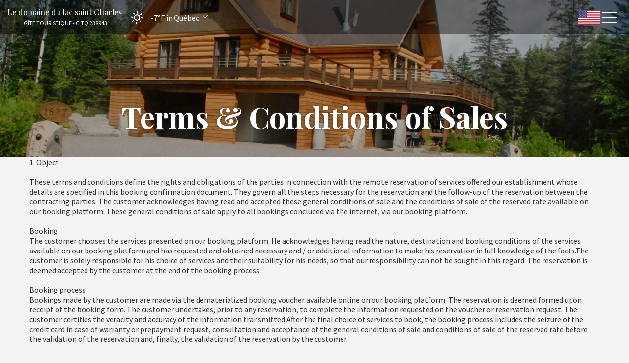

--- FILE ---
content_type: text/html
request_url: https://www.ledomainedulacsaintcharles.com/en-US/terms-of-sales.html
body_size: 11969
content:













<!DOCTYPE html>
<html lang="en" culture="en-US">
<head>
    <title>Terms &amp; Conditions of Sales - Le domaine du lac saint Charles - Qu&#233;bec - CANADA</title>
    <meta name="description" content="The terms of sale of the site">
    
<meta http-equiv="Content-Type" content="text/html; charset=UTF-8">
<meta charset="utf-8">
<meta http-equiv="X-UA-Compatible" content="IE=edge">
<meta name="viewport" content="width=device-width, initial-scale=1">
<meta id="Meta-lang" http-equiv="content-language" content="en" data-date-format="mm/dd/yyyy">
<meta name="apple-mobile-web-app-capable" content="yes">
<meta name="viewport" content="width=device-width, initial-scale=1.0, maximum-scale=1.0, user-scalable=no">
<meta name="HandheldFriendly" content="true">
<meta name="apple-touch-fullscreen" content="yes">
<meta name="msapplication-TileColor" content="#da532c">
<meta name="msapplication-TileImage" content="/assets/favicon/mstile-144x144.png">
<meta name="msapplication-config" content="/assets/favicon/browserconfig.xml">
<meta name="theme-color" content="#ffffff">



    <link rel="canonical" href="https://www.ledomainedulacsaintcharles.com/en-US/terms-of-sales.html" />
    <meta property="og:url" content="https://www.ledomainedulacsaintcharles.com/en-US/terms-of-sales.html" />
    <meta property="og:title" content="Terms &amp; Conditions of Sales" />
    <meta property="og:image" content="https://medias.elloha.com/crop-300x200/efe0a9d4-2825-4a1e-bea5-5eb592e17793/10.jpg" />
    <meta property="og:description" content="The terms of sale of the site" />
    <link rel="shortcut icon" type="image/x-icon" href="https://www.ledomainedulacsaintcharles.com/11188680.jpg" />
    <link rel="preconnect" href="https://fonts.googleapis.com">
    <link rel="preconnect" href="https://fonts.gstatic.com" crossorigin>
    <link href="https://fonts.googleapis.com/css2?family=Playfair+Display&amp;display=swap" rel="stylesheet">
    <link href="" rel="stylesheet">
    <link rel="stylesheet" type="text/css" href="https://static.elloha.com/webgen/css/line-awesome/line-awesome.min.css">
    <link rel="stylesheet" type="text/css" href="https://static.elloha.com/webgen/css/font-awesome.min.css">
    <link rel="stylesheet" type="text/css" href="https://static.elloha.com/webgen/css/fa-brands.min.css">
    <link rel="stylesheet" type="text/css" href="https://fonts.googleapis.com/css?family=Playfair+Display:400,400italic,700|Source+Sans+Pro:200,400,700">
    <link rel="stylesheet" type="text/css" href="https://static.elloha.com/webgen/css/owl.carousel.2.3.4.min.css">
    <link rel="stylesheet" type="text/css" href="https://static.elloha.com/webgen/css/owl.theme.default.2.3.4.min.css">
    <link rel="stylesheet" type="text/css" href="https://static.elloha.com/webgen/css/lightgallery.min.css" media="all">
    <link rel="stylesheet" type="text/css" href="https://static.elloha.com/webgen/css/animate.min.css">
    <link rel="stylesheet" href="https://maxst.icons8.com/vue-static/landings/line-awesome/line-awesome/1.3.0/css/line-awesome.min.css">
    <link rel="stylesheet" href="https://code.jquery.com/ui/1.12.1/themes/base/jquery-ui.css">
    <link href="https://fonts.googleapis.com/css2?family=Inter:wght@400;700&display=swap" rel="stylesheet">
    <link rel="stylesheet" href="https://code.jquery.com/ui/1.12.1/themes/base/jquery-ui.css">
    <link rel="stylesheet" href="https://cdnjs.cloudflare.com/ajax/libs/jquery-modal/0.9.1/jquery.modal.min.css" />
    <link rel="stylesheet" href="https://cdnjs.cloudflare.com/ajax/libs/bootstrap-daterangepicker/3.0.5/daterangepicker.css">
    <link rel="stylesheet" type="text/css" href="https://www.ledomainedulacsaintcharles.com/css/theme_custom_bootstrap.min.css" media="all">
    <link rel="stylesheet" type="text/css" href="https://www.ledomainedulacsaintcharles.com/css/common.min.css?v=Modele-05-03_">
    <link rel="stylesheet" type="text/css" href="https://www.ledomainedulacsaintcharles.com/css/elloha-template-05.min.css?v=Modele-05-03_">
    <link rel="stylesheet" type="text/css" href="https://www.ledomainedulacsaintcharles.com/css/custom.css?v=Modele-05-03_">
</head>
<body>
    <script>(function(i, s, o, g, r, a, m) {
			i['GoogleAnalyticsObject'] = r;
			i[r] = i[r] || function() { (i[r].q = i[r].q || []).push(arguments) }, i[r].l = 1 * new Date();
			a = s.createElement(o), m = s.getElementsByTagName(o)[0];
			a.async = 1;
			a.src = g;
			m.parentNode.insertBefore(a, m)
			})(window, document, 'script', '//www.google-analytics.com/analytics.js', 'ga');
			ga('create', 'UA-138664633-1', 'auto', { allowLinker: true, cookieDomain: 'auto' });
			ga('require', 'linker');
			ga('linker:autoLink', ['reservation.elloha.com']);
			// Tjs utiliser clientId. Utilisé dans le js des widgets Be (widget-loader.js)
			var clientId;
			ga(function(tracker) {
				clientId = tracker.get('linkerParam');
			});
			ga('create', 'UA-72326222-3', 'auto', { allowLinker: true, cookieDomain: 'auto', name: 'clientTracker' });
			ga('clientTracker.require', 'linker');ga('clientTracker.linker:autoLink', ['reservation.elloha.com']);
			ga('send', 'pageview');
			ga('clientTracker.send','pageview',{'dimension1': 'f1fc09a9-a8ab-41f8-9e3a-e54042484df5'});</script>
<script async src='https://www.googletagmanager.com/gtag/js?id=G-GZPYVD4RQ0'></script>
                    <script>
                        window.dataLayer = window.dataLayer || [];
                        function gtag() { dataLayer.push(arguments); }
                        gtag('js', new Date());
                        gtag('config', 'G-GZPYVD4RQ0');
                        
                        gtag('event', 'view_website', {"product_id":"f1fc09a9-a8ab-41f8-9e3a-e54042484df5","product_name":"Le domaine du lac saint Charles","product_category":"GITE","distributor_id":"80857c44-49fa-4499-a424-f2652e495c36","distributor_name":"Le domaine du lac saint Charles"});
                        gtag('event', 'page_view', {"product_id":"f1fc09a9-a8ab-41f8-9e3a-e54042484df5","product_name":"Le domaine du lac saint Charles","product_category":"GITE","distributor_id":"80857c44-49fa-4499-a424-f2652e495c36","distributor_name":"Le domaine du lac saint Charles"});
                    </script>
    
    <div id="page_wrapper">
        <div class="header click_menu transparent">
            <div class="mainbar">
                <div class="container-fluid">
                    <div class="logo-w">
                        <a href="https://www.ledomainedulacsaintcharles.com/en-US/" class="text-center brand logo-link logo-text">
                            <span class="title">Le domaine du lac saint Charles<sup class="rating-stars"></sup></span><br />
                            <span class="subtitle hidden-xs">g&#238;te touristique - citq  238943</span>
                        </a>
                    </div>
                    <div class="dropdown weather-w hidden-sm">
                        <div class="dropdown-toggle" data-toggle="dropdown" role="button" aria-haspopup="true" aria-expanded="false">
                            <canvas id="WeatherCcIcon" data="clear-day" class="weather-icon"></canvas>
                            <div class="weather-text-w">
                                <span id="WeatherCcTemperature" class="weather-temperature">-7°F</span>
                                <span>in Qu&#233;bec</span>
                                <em class="icon-pre-padding ion-ios-arrow-down"></em>
                            </div>
                        </div>
                        <ul class="dropdown-menu">
                            <li class="weather-item">
                                <canvas id="WeatherDay1Icon" class="weather-icon" data="partly-cloudy-day"></canvas>
                                <div class="weather-text-w">
                                    <span id="WeatherDay1Temperature" class="weather-temperature">-8°F</span>
                                    <span class="icon-pre-padding weather-date">Tuesday, February 3, 2026</span>
                                </div>
                            </li>
                            <li class="weather-item">
                                <canvas id="WeatherDay2Icon" class="weather-icon" data="Cloudy"></canvas>
                                <div class="weather-text-w">
                                    <span id="WeatherDay2Temperature" class="weather-temperature">-5°F</span>
                                    <span class="icon-pre-padding weather-date">Wednesday, February 4, 2026</span>
                                </div>
                            </li>
                            <li class="weather-item">
                                <canvas id="WeatherDay3Icon" class="weather-icon" data="partly-cloudy-day"></canvas>
                                <div class="weather-text-w">
                                    <span id="WeatherDay3Temperature" class="weather-temperature">-9°F</span>
                                    <span class="icon-pre-padding weather-date">Thursday, February 5, 2026</span>
                                </div>
                            </li>
                        </ul>
                    </div>
                    <div class="nav_and_tools nav_left uppercase transparent">
                        <div class="text-right">
                            <nav class="primary_nav">
                                <ul class="nav">
                                    <li class="dropdown">
                                        <a href="#"  class="dropdown-toggle" data-toggle="dropdown" >Discover <i class="las la-angle-down"></i></a>
                                        <ul class="dropdown-menu">
                                            <li>
                                                <a href="https://www.ledomainedulacsaintcharles.com/en-US/presentation/the-domain.html">The domain</a>
                                            </li>
                                            <li>
                                                <a href="https://www.ledomainedulacsaintcharles.com/en-US/presentation/tourist-attractions.html">tourist attractions</a>
                                            </li>
                                            <li>
                                                <a href="https://www.ledomainedulacsaintcharles.com/en-US/presentation/activities.html">activities</a>
                                            </li>
                                            <li>
                                                <a href="https://www.ledomainedulacsaintcharles.com/en-US/presentation/where-to-eat.html">Where to eat</a>
                                            </li>
                                            <li>
                                                <a href="https://www.ledomainedulacsaintcharles.com/en-US/presentation/information-and-internal-rules.html">Information and internal rules</a>
                                            </li>
                                        </ul>
                                    </li>
                                    <li class="dropdown">
                                        <a href="#" class="dropdown-toggle">Rooms <i class="las la-angle-down"></i></a>
                                        <ul class="dropdown-menu">
                                            <li><a href="https://www.ledomainedulacsaintcharles.com/en-US/rooms.html">View All Rooms</a> </li>
                                            <li>
                                                <a href="https://www.ledomainedulacsaintcharles.com/en-US/rooms/chambre-king.html">Chambre King</a>
                                            </li>
                                            <li>
                                                <a href="https://www.ledomainedulacsaintcharles.com/en-US/rooms/chambre-queen.html">Chambre Queen</a>
                                            </li>
                                            <li>
                                                <a href="https://www.ledomainedulacsaintcharles.com/en-US/rooms/chambre-queen-1.html">Chambre Queen 1</a>
                                            </li>
                                        </ul>
                                    </li>
                                    <li><a href="https://www.ledomainedulacsaintcharles.com/en-US/special-offers.html">Special offers</a></li>
                                    <li><a href="https://www.ledomainedulacsaintcharles.com/en-US/news.html">News</a></li>
                                    <li><a href="https://www.ledomainedulacsaintcharles.com/en-US/online-reservation.html">Online reservation</a></li>
                                    <li><a href="https://www.ledomainedulacsaintcharles.com/en-US/contact.html">Contact</a></li>
                                </ul>
                            </nav>
                        </div>
                    </div>
                </div>
                <a class="menu-toggler">
                    <span class="title"></span>
                    <span class="lines"></span>
                </a>
                <div class="dropdown langs-magic">
                    <div data-toggle="dropdown">
                        <img class="flag" src="https://static.elloha.com/webgen/img/flags/en-US.png" alt="en-US">
                    </div>
                    <ul class="dropdown-menu">
                        <li class="lang-item">
                            <a href="https://www.ledomainedulacsaintcharles.com" lang="fr">
                                <img class="flag" src="https://static.elloha.com/webgen/img/flags/fr-CA.png" alt="fr-CA">
                            </a>
                        </li>
                        <li class="lang-item">
                            <a href="https://www.ledomainedulacsaintcharles.com/es-ES" lang="es">
                                <img class="flag" src="https://static.elloha.com/webgen/img/flags/es-ES.png" alt="es-ES">
                            </a>
                        </li>
                        <li class="lang-item">
                            <a href="https://www.ledomainedulacsaintcharles.com/de-DE" lang="de">
                                <img class="flag" src="https://static.elloha.com/webgen/img/flags/de-DE.png" alt="de-DE">
                            </a>
                        </li>
                        <li class="lang-item">
                            <a href="https://www.ledomainedulacsaintcharles.com/it-IT" lang="it">
                                <img class="flag" src="https://static.elloha.com/webgen/img/flags/it-IT.png" alt="it-IT">
                            </a>
                        </li>
                    </ul>
                </div>
            </div>
        </div>
        <div class="secondary_nav_widgetized_area"></div>
        <main class="main">
            <div class="head_panel">
                <div style="background-image: url('https://medias.elloha.com/crop-1600x400/efe0a9d4-2825-4a1e-bea5-5eb592e17793/10.jpg');" class="full_width_photo transparent_film">
                    <div class="container">
                        <div class="caption">
                            <h1>Terms &amp; Conditions of Sales</h1>
                        </div>
                    </div>
                </div>
            </div>
            <section class="">
                <div class="container">
                    <div class="col-md-12">
                        <div class="section_header">
                            <p>1. Object <br><br> These terms and conditions define the rights and obligations of the parties in connection with the remote reservation of services offered our establishment whose details are specified in this booking confirmation document. They govern all the steps necessary for the reservation and the follow-up of the reservation between the contracting parties. The customer acknowledges having read and accepted these general conditions of sale and the conditions of sale of the reserved rate available on our booking platform. These general conditions of sale apply to all bookings concluded via the internet, via our booking platform. <br><br> Booking <br> The customer chooses the services presented on our booking platform. He acknowledges having read the nature, destination and booking conditions of the services available on our booking platform and has requested and obtained necessary and / or additional information to make his reservation in full knowledge of the facts.The customer is solely responsible for his choice of services and their suitability for his needs, so that our responsibility can not be sought in this regard. The reservation is deemed accepted by the customer at the end of the booking process. <br><br> Booking process <br> Bookings made by the customer are made via the dematerialized booking voucher available online on our booking platform. The reservation is deemed formed upon receipt of the booking form. The customer undertakes, prior to any reservation, to complete the information requested on the voucher or reservation request. The customer certifies the veracity and accuracy of the information transmitted.After the final choice of services to book, the booking process includes the seizure of the credit card in case of warranty or prepayment request, consultation and acceptance of the general conditions of sale and conditions of sale of the reserved rate before the validation of the reservation and, finally, the validation of the reservation by the customer. <br><br> Acknowledgment of receipt of reservation <br> Our booking platform acknowledges the customer's reservation by sending an e-mail without delay. In the case of online booking, the acknowledgment of receipt of the reservation by e-mail summarizes the contract offer, the reserved services, the prices, the conditions of sale relating to the selected tariff, accepted by the customer, the date reservation, the information on the after-sales service, as well as the address of the seller's establishment where the customer can submit his claims. <br><br> Cancellation or modification by the client <br>The customer is reminded, in accordance with Article L. 121-21-8 12 ° of the Consumer Code, that he does not have the right of withdrawal provided for in Article L. 121-21 of the Code de la Consommation. consumption. The conditions of sale of the booked rate specify the terms of cancellation and / or modification of the reservation. Reservations with prepayment will not be subject to any changes and / or cancellations. The amounts paid in advance that are the deposit will not be subject to any refund. In this case, it is mentioned in the conditions of sale of the tariff. When the conditions of sale of the booked rate allow, the cancellation of the reservation can be made directly with the establishment, whose telephone number is specified on the confirmation of the reservation sent by e-mail. All bookings are nominative and can not be transferred to a third party, whether for free or for a fee. <br><br> Consumption of the service <br>In accordance with the regulations in force in certain countries, the customer may be asked upon arrival to fill out a police form. To do this, the customer will be asked to present a piece of identification to verify whether or not it must complete the police form. Any behavior contrary to morality and public order will cause the establishment to ask the client to leave the establishment without any compensation and / or no refund if a payment has already been made. For establishments with Internal Regulations, the customer accepts and agrees to comply with the said rules. In case of non-compliance by the customer with one of the provisions of the Internal Regulations, the establishment will be obliged to invite the customer to leave the establishment without any compensation and / or without any refund if a payment has already been done. <br><br> Responsibility <br> The photographs presented on our booking platform are not contractual.Although every effort is made to ensure that the photographs, graphic representations and texts reproduced to illustrate the establishments presented give as accurate an overview as possible of the services offered, variations may occur between the time of the reservation and the day of the reservation. consumption of the service. The establishment can not be held responsible for the inexecution or the bad execution of the reservation in case of force majeure, because of the third party, because of the customer, notably the unavailability of the Internet network, impossibility of access to the website, external intrusion, computer viruses or in case prepayment not authorized by the carrier's bank. Any reservation or payment that is irregular, inoperative, incomplete or fraudulent for a reason attributable to the customer will result in the cancellation of the order at the expense of the customer, without prejudice to any civil or criminal action against the latter. <br><br> complaints <br>Complaints relating to the non-performance or improper performance of the reserved services must, under pain of foreclosure, be brought to our attention in writing within eight days after the date of departure of the establishment. <br><br> Price <br> The prices related to the reservation of the services are indicated before and during the reservation. The prices are confirmed to the customer in amount TTC, in the commercial motto of the establishment, and are valid only for the duration indicated on the platform of reservation. If the debit at the property is in a currency other than that confirmed on the booking, the exchange costs are the responsibility of the customer. All bookings, regardless of their origin, are payable in the local currency of the establishment, unless otherwise specified on site. Unless otherwise stated on the booking platform, additional services are not included in the price.Taxes (local taxes, tourist taxes, etc.), if any, presented on the rates page, must be paid directly to the establishment. The prices take account of the VAT applicable on the day of the order and any change of the rate applicable to the VAT will be automatically passed on the prices indicated on the billing date. Any modification or introduction of new legal or regulatory taxes imposed by the competent authorities will automatically be reflected on the prices indicated on the date of the billing. <br><br> Payment <br>The client communicates his bank details as a guarantee of the reservation except conditions or special rates, credit card or private credit card (Visa, Mastercard, American Express, Diners Club ... depending on the possibilities offered by the booking platform of the establishment ) by indicating directly, in the zone provided for this purpose (secure entry by SSL encryption), the card number, without spaces between the digits, as well as its date of validity (it is specified that the bank card used must be valid at time of consumption of the service) and the visual cryptogram. He must present himself at the establishment with the credit card that enabled him to guarantee the reservation. Payment is debited at the establishment during the stay, except in the case of special conditions or rates where the partial or total debit of the payment is made at the time of booking. This prepayment is called a deposit.In case of no show (booking not canceled - customer not present) of a booking guaranteed by credit card, the establishment will charge the customer, as a lump sum, the amount indicated in its terms and conditions of sale. The property has chosen elloha.com/stripe.com to secure online payments by credit card. The validity of the customer's credit card is verified by stripe.com. There may be a refusal of the payment card for several reasons: card stolen, card blocked, ceiling reached, error of seizure ... In case of problem, the customer will have to get closer to his bank on the one hand, of the establishment on the other hand to confirm the reservation and the method of payment. In the case of a rate subject to prepayment online, the amount paid in advance, which is the deposit, is debited at the time of booking. Some institutions can generate invoices / notes electronically, the original file is certified and available online at the internet address provided by the institution. <br><br>Respect for privacy <br> The client is informed, on each of the forms of collection of personal data, the mandatory or optional nature of the responses by the presence of an asterisk. The information processed is intended for the establishment, elloha.com, its entities, its partners, its providers (and in particular the online payment providers). The customer authorizes elloha.com to communicate his personal data to third parties provided that such communication is compatible with the realization of the operations incumbent on elloha.com under these terms and conditions and in connection with the customer protection charter personal data. Particularly when paying online, the customer's bank details must be sent by the payment provider stripe.com to the bank of the establishment, for the execution of the reservation contract.The customer is informed that this data transfer can therefore be carried out in foreign countries that do not have adequate personal data protection in the sense of the Data Protection Act. However, the customer consents to this transfer necessary for the execution of his reservation. Constellation SAS / Stripe.com as a professional, have committed themselves vis-à-vis the institution to take all measures of security and confidentiality of data for said data transfers. <br><br> Evidence Agreement <br> The entry of the required banking information, as well as the acceptance of these general conditions and the voucher or the reservation request, constitute an electronic signature which has, between the parties, the same value as a handwritten signature. The computerized registers kept in the computer systems of elloha.com. will be kept in reasonable conditions of safety and considered as proof of communications, orders and payments between the parties.The customer is informed that his IP address is registered at the time of booking. <br><br> Force majeure <br> Force majeure means any event external to the parties that is both unpredictable and insurmountable and that prevents either the customer or the institution from fulfilling all or part of the obligations set out in the contract. Are regarded as case of force majeure or fortuitous case those usually recognized by the jurisprudence of the French Courts and Courts. Each party can not be held responsible towards the other party in case of non-fulfillment of its obligations resulting from a force majeure event. It is expressly agreed that force majeure suspends the fulfillment of mutual obligations by the parties and that each party bears the costs arising therefrom. <br><br> Litigation <br> These General Terms and Conditions of Sale are governed by the law of the country of establishment without interfering with any mandatory protective provisions that may be applicable in the country of residence of the consumers. <br><br> Entirety <br>These general conditions of sale, the conditions of sale of the tariff booked by the customer, and the voucher or the reservation request express the entirety of the obligations of the parties. No general or specific condition communicated by the customer will be able to integrate with the present general conditions. The documents forming the contractual commitments between the parties are, in descending order of priority, the voucher or the reservation request (including the special conditions of the reserved fare) and these general conditions. In case of contradiction between the booking form and the general conditions, the provisions appearing in the reservation form will be the only ones applicable for the obligation in question. The present general conditions of sale by Internet can be at any time modified and / or supplemented by the establishment. In this case, the new version of the general conditions of sale by internet will be put online by the establishment. As soon as it is posted online, the new version of the general conditions of sale by internet will apply automatically for all customers.<br></p>
                        </div>
                    </div>
                </div>
            </section>
        </main>
        <footer class="section-footer">
            <div class="content-footer">
                <div class="col-footer left-logo">
                    <a class="logo-footer  logo-text" href="https://www.ledomainedulacsaintcharles.com/en-US/">
                        
                        <span class="title">Le domaine du lac saint Charles<sup class="rating-stars"></sup></span>
                        <span class="subtitle hidden-xs">g&#238;te touristique - citq  238943</span>
                    </a>
                </div>
                <div class="col-footer center-address">
                    <p>
                        Le domaine du lac saint Charles<sup class="rating-stars"></sup><br>
                        1877 Rue Des &#201;pinettes Rouges,<br />
                        Autoroute 175 (ou 73nord), Direction Saguenay.  So,<br>
                        G3G2L2 Qu&#233;bec - CANADA
                    </p>
                </div>
                <div class="col-footer center-contact">
                    <p>
                        <a href="tel:+1 418-316-5661"><i class="las la-phone"></i>+1 418-316-5661</a><br />
                        <a class="dynamic-mail-to"><i class="las la-envelope"></i>Contact by mail</a><br />
                    </p>
                </div>
                <div class="col-footer right-social-info">
                    
                    <a href="https://www.facebook.com/famillebrajus@gmail.com" target="_blank"><i class="lab la-facebook-f"></i></a>
                    
                    
                    
                    
                    
                    
                </div>
            </div>
        
            <div class="bottom-footer">
                <p class="text-center cgv-etc">
                    <a href="https://www.ledomainedulacsaintcharles.com/en-US/legal-notice.html">Legal notice</a>
                    <span class="trait-vertical">|</span>
                    <a href="https://www.ledomainedulacsaintcharles.com/en-US/terms-of-sales.html">Terms of sales</a>
                </p>
            </div>
        
        
            <div class="partners">
                <a href="http://siberiastationspa.com/" target="_blank"><img src="https://medias.elloha.com/300x200/91d448e3-a7a1-467e-80fe-74e9720223ff/unknown.png" alt="spa Siberia"></a>
                <a href="https://www.valcartier.com" target="_blank"><img src="https://medias.elloha.com/300x200/dfd20f73-32ab-4d91-96d4-cf4af2a56c7f/unknown-1.png" alt="Village vacances Valcartier"></a>
                <a href="https://citq.qc.ca" target="_blank"><img src="https://medias.elloha.com/300x200/5741d133-a749-4258-943f-cc46e2e46563/unknown-copie.png" alt="Corporation de l'industrie touristique du Qu&#233;bec"></a>
                <a href="https://www.gitescanada.com/quebec" target="_blank"><img src="https://medias.elloha.com/300x200/8eecacd3-a261-489a-bfb9-35b122a27d9b/unknown.png" alt="BBCanada"></a>
                <a href="https://www.croisieresaml.com" target="_blank"><img src="https://medias.elloha.com/300x200/09c4675d-8098-45aa-ab0c-21064848efb7/unknown-1.png" alt="Croisi&#232;re AML"></a>
                <a href="https://e47.ca" target="_blank"><img src="https://medias.elloha.com/300x200/2076fb4f-2c07-4bb0-add2-eaff6374300e/unknown-2.png" alt="empire 47"></a>
                <a href="http://siberiastationspa.com/" target="_blank"><img src="https://medias.elloha.com/300x200/630aa69b-a7aa-4380-b4ab-41d2fbf204bf/logo-sib-blanc-fondnoir.jpg" alt="spa Siberia"></a>
            </div>
        
            <div class="footer-copyright">
                <p class="copyright">
                    &#169; 2025 Le domaine du lac saint Charles<sup class="rating-stars"></sup>
                    <span class="trait-vertical">|</span>
                    Powered by <a href="http://www.elloha.com/fr/" target="_blank"><img src="https://static.elloha.com/webgen/img/elloha.png" alt=" "></a>
                </p>
            </div>
        
            <div class="scroll-holder text-center">
                <a href="javascript:" id="scroll-to-top"><i class="las la-arrow-down"></i></a>
            </div>
        </footer>
    </div>
    <script>
        //var globalBookingUrlTemplate = 'https://reservation.elloha.com/Search/Index/43019472-2d6d-47d9-8b14-0566712b3bfc?idoi=f1fc09a9-a8ab-41f8-9e3a-e54042484df5&dateFrom=[[DateFrom]]&dateTo=[[DateTo]]&nbAdultes=[[NbAdults]]&culture=en-US&template=https://ledomainedulacsaintcharles.ellohaweb.com/en-US/template_be.html';
        var globalBookingUrlTemplate = 'https://www.ledomainedulacsaintcharles.com/reservation/Search/Index/43019472-2d6d-47d9-8b14-0566712b3bfc?idoi=f1fc09a9-a8ab-41f8-9e3a-e54042484df5&dateFrom=[[DateFrom]]&dateTo=[[DateTo]]&nbAdultes=2&culture=en-US&forcedTemplate=https://ledomainedulacsaintcharles.ellohaweb.com/en-US/template_be.html';
    </script>
    
    <script>
        var onAvailableDateSelect = function () {
            if (typeof (window.widgetDatePicker["ConstellationWidgetContainerBE"]) !== 'undefined') {
                window.widgetDatePicker["ConstellationWidgetContainerBE"].setDate(this.getMoment()._d);
                $('#BtnLaunchBooking').trigger('click');
            }
        };
    </script>
    
    <script type="text/javascript" src="https://www.ledomainedulacsaintcharles.com/js/config.js" data-module="main-configuration"></script>
    <script type="text/javascript" src="https://static.elloha.com/webgen/js/jquery-2.2.4.min.js"></script>
    <script src="https://code.jquery.com/ui/1.12.1/jquery-ui.min.js"></script>
    <script type="text/javascript" src="https://static.elloha.com/webgen/js/bootstrap/bootstrap-min.js"></script>
    <script type="text/javascript" src="https://www.ledomainedulacsaintcharles.com/js/conformity.min.js" data-module="equal-column-height"></script>
    <script type="text/javascript" src="https://www.ledomainedulacsaintcharles.com/js/jquery.isotope.min.js"></script>
    <script type="text/javascript" src="https://www.ledomainedulacsaintcharles.com/js/imagelightbox.min.js" data-module="lightbox"></script>
    <script type="text/javascript" src="https://static.elloha.com/webgen/js/owl.carousel.2.3.4.min.js"></script>
    <script type="text/javascript" src="https://www.ledomainedulacsaintcharles.com/js/moment.min.js"></script>
    <script type="text/javascript" src="https://static.elloha.com/webgen/js/bootstrap/bootstrap-datetimepicker.min.js"></script>
    <script type="text/javascript" src="https://www.ledomainedulacsaintcharles.com/js/theme.min.js" data-module="main-theme-js"></script>
    <script src="https://static.elloha.com/webgen/js/mandrill/mandrill.min.js"></script>
    <script src="https://cdn.apple-mapkit.com/mk/5.x.x/mapkit.core.js" crossorigin async data-callback="initMapKit" data-libraries="map" data-initial-token="eyJhbGciOiJFUzI1NiIsInR5cCI6IkpXVCIsImtpZCI6IjlVRzk3ODVEMkQifQ.eyJpYXQiOjE3Njk5MTY4MzMuODg1OTM4NiwiZXhwIjoxNzcyNTk1MjMzLjg4NTkzODYsImlzcyI6Ijk3NTJTREFNQ1oiLCJvcmlnaW4iOiJodHRwczovL3d3dy5sZWRvbWFpbmVkdWxhY3NhaW50Y2hhcmxlcy5jb20ifQ.dQ5zk5sq7ZTqx_lp-VbuRi6-gSlPw68vzgeHU3YU99Abiqvqb0JAXm_WA7u9lTzRKxfSJAqFY9B8RyxvxjSdlQ"></script>
    <script src="https://static.elloha.com/webgen/js/skycons.min.js"></script>
    <script src="https://static.elloha.com/webgen/js/jquery.fittext.min.js"></script>
    <script src="https://static.elloha.com/webgen/js/jquery.validate.min.js"></script>
    <script type="text/javascript" src="https://static.elloha.com/webgen/js/jquery.ebcaptcha.min.js"></script>
    <script type="text/javascript" src="https://static.elloha.com/webgen/js/masonry.pkgd.min.js"></script>
    <script type="text/javascript" src="https://static.elloha.com/webgen/js/lightgallery-all.min.js"></script>
    <script src="https://cdnjs.cloudflare.com/ajax/libs/moment.js/2.29.1/moment.min.js"></script>
    <script src="https://cdnjs.cloudflare.com/ajax/libs/bootstrap-daterangepicker/3.0.5/daterangepicker.js"></script>
    <script src="https://cdnjs.cloudflare.com/ajax/libs/jquery-modal/0.9.1/jquery.modal.min.js"></script>
    <script type="text/javascript" src="https://www.ledomainedulacsaintcharles.com/js/common.min.js"></script>
    <script src="https://www.ledomainedulacsaintcharles.com/js/elloha-template-05.min.js"></script>
    <script src="https://static.elloha.com/webgen/js/newcookieconsent.min.js"></script>
    <script src="https://js.hcaptcha.com/1/api.js"></script>
    
    
    
</body>
</html>

--- FILE ---
content_type: text/css
request_url: https://www.ledomainedulacsaintcharles.com/css/custom.css?v=Modele-05-03_
body_size: 47
content:
/* Variables */
:root {
    --color-link: #fb2056;
    --color-btn: #fb2056;
    --color-btn-txt: #fff;
    --color-text: #323232;
    --color-text-white: #FFFFFF;
    --color-title: #111118;
    --color-bg-1: #f4f4f4;
    --color-bg-2: #111118;
    --color-bg-3: #fff;
    --color-red: #fb2056;
    --font-title: Playfair Display;
    --font-text: Source Sans Pro;
}


--- FILE ---
content_type: text/plain
request_url: https://www.google-analytics.com/j/collect?v=1&_v=j102&a=958481755&t=pageview&_s=1&dl=https%3A%2F%2Fwww.ledomainedulacsaintcharles.com%2Fen-US%2Fterms-of-sales.html&ul=en-us%40posix&dt=Terms%20%26%20Conditions%20of%20Sales%20-%20Le%20domaine%20du%20lac%20saint%20Charles%20-%20Qu%C3%A9bec%20-%20CANADA&sr=1280x720&vp=1280x720&_u=ICDACEABBAAAACAAI~&jid=1102582411&gjid=1916682004&cid=691695417.1770040063&tid=UA-138664633-1&_gid=868281780.1770040064&_r=1&_slc=1&z=1185447245
body_size: -584
content:
2,cG-ECGY69FF61